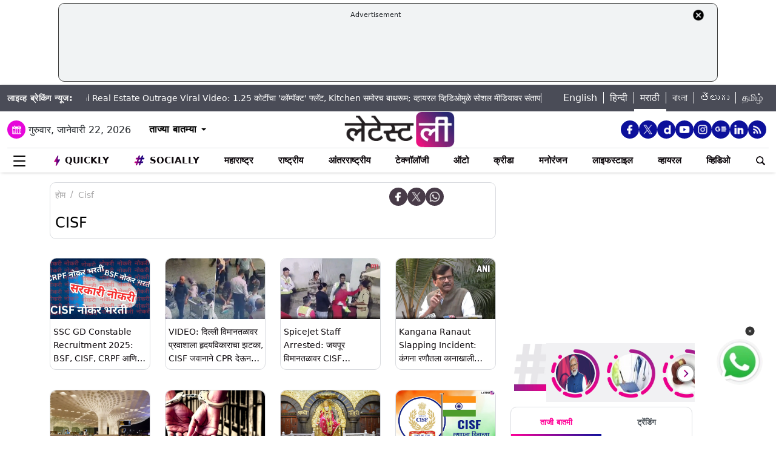

--- FILE ---
content_type: text/html; charset=utf-8
request_url: https://www.google.com/recaptcha/api2/aframe
body_size: 266
content:
<!DOCTYPE HTML><html><head><meta http-equiv="content-type" content="text/html; charset=UTF-8"></head><body><script nonce="nu-EY4sHZgSAidZllqug3w">/** Anti-fraud and anti-abuse applications only. See google.com/recaptcha */ try{var clients={'sodar':'https://pagead2.googlesyndication.com/pagead/sodar?'};window.addEventListener("message",function(a){try{if(a.source===window.parent){var b=JSON.parse(a.data);var c=clients[b['id']];if(c){var d=document.createElement('img');d.src=c+b['params']+'&rc='+(localStorage.getItem("rc::a")?sessionStorage.getItem("rc::b"):"");window.document.body.appendChild(d);sessionStorage.setItem("rc::e",parseInt(sessionStorage.getItem("rc::e")||0)+1);localStorage.setItem("rc::h",'1769053204790');}}}catch(b){}});window.parent.postMessage("_grecaptcha_ready", "*");}catch(b){}</script></body></html>

--- FILE ---
content_type: application/javascript; charset=utf-8
request_url: https://fundingchoicesmessages.google.com/f/AGSKWxWOC5aJWlTzH397nnPGQceLCutte35utiKClg7e789nbRjoPRWFUj6URh1WE-Gia7KYiEw87nLaYM0Jk9zYDFZgssB6FZJO0G9zsu3g5iQigZaLj_VYq6XHOXf-_o0rQTohveFiUZ6Y7o58qgUpRE6Ats471v3P4eiMamVTlm2x0U-VUIiTR1pSEcs=/_=300x250;/postprocad./ad_pop1./adv_player_/ad/js/pushdown.
body_size: -1288
content:
window['cda61c59-7594-4c4c-8bd6-00d7a4c5c6df'] = true;